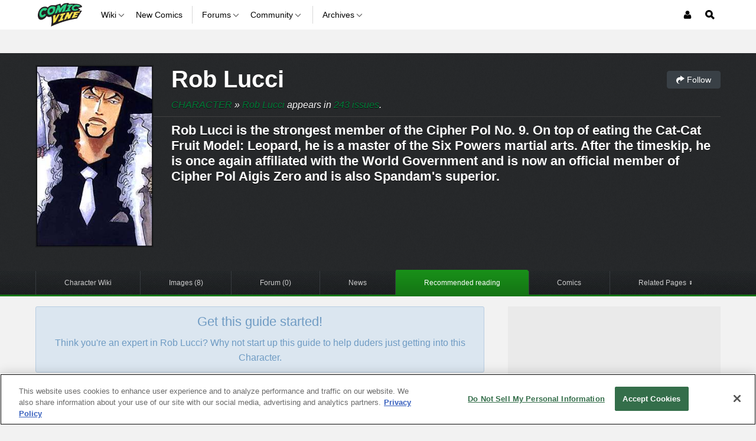

--- FILE ---
content_type: text/javascript
request_url: https://beacon.wikia-services.com/__track/special/identityinfo?a=-1&beacon=pnnxYnM9hz&browser=OSX+Chrome+131&browser_ts=1762382601020&c=unknown&cb=82096&ck=unknown&country=us&exp_bucket=100&lc=unknown&n=-1&partner_identity_id=8283c667-5b44-46b2-9b89-b69490fd6d54&partner_name=Google&pv_number=1&pv_number_global=1&pv_unique_id=c366d174-690d-4979-b6e6-c6eab9a8a4b7&s=comicvine_desktop&session_id=367dcf2c-5c12-4457-be82-448c4afb3a36&tz_offset=0&u=0&ua=Mozilla%2F5.0+%28Macintosh%3B+Intel+Mac+OS+X+10_15_7%29+AppleWebKit%2F537.36+%28KHTML%2C+like+Gecko%29+Chrome%2F131.0.0.0+Safari%2F537.36%3B+ClaudeBot%2F1.0%3B+%2Bclaudebot%40anthropic.com%29&url=https%3A%2F%2Fcomicvine.gamespot.com%2Frob-lucci%2F4005-48069%2Fguide%2F&x=unknown
body_size: 268
content:
var beacon_id = "pnnxYnM9hz"; var varnishTime = "Wed, 05 Nov 2025 22:43:21 GMT";

--- FILE ---
content_type: application/javascript
request_url: https://comicvine.gamespot.com/a/v5355f43600cb62b328f82f28d97fe33a/build/jQueryShim.59dcba78.js
body_size: -218
content:
"use strict";(self.webpackChunkcomicvine=self.webpackChunkcomicvine||[]).push([[7650],{455:(e,c,n)=>{var r=n(9755),s=n.n(r);n.g.$=s(),n.g.jQuery=s()}},e=>{e.O(0,[9755],(()=>{return c=455,e(e.s=c);var c}));e.O()}]);

--- FILE ---
content_type: text/javascript
request_url: https://beacon.wikia-services.com/__track/special/adengloadtimes?a=-1&beacon=pnnxYnM9hz&browser=OSX+Chrome+131&browser_ts=1762382601299&c=unknown&cb=25034&ck=unknown&country=us&event_name=onetrust-ui-shown&exp_bucket=100&lc=unknown&load_time=3739.373291015625&n=-1&pv_number=1&pv_number_global=1&pv_unique_id=c366d174-690d-4979-b6e6-c6eab9a8a4b7&s=comicvine_desktop&session_id=367dcf2c-5c12-4457-be82-448c4afb3a36&tz_offset=0&u=0&ua=Mozilla%2F5.0+%28Macintosh%3B+Intel+Mac+OS+X+10_15_7%29+AppleWebKit%2F537.36+%28KHTML%2C+like+Gecko%29+Chrome%2F131.0.0.0+Safari%2F537.36%3B+ClaudeBot%2F1.0%3B+%2Bclaudebot%40anthropic.com%29&url=https%3A%2F%2Fcomicvine.gamespot.com%2Frob-lucci%2F4005-48069%2Fguide%2F&x=unknown
body_size: 267
content:
var beacon_id = "pnnxYnM9hz"; var varnishTime = "Wed, 05 Nov 2025 22:43:21 GMT";

--- FILE ---
content_type: text/javascript
request_url: https://beacon.wikia-services.com/__track/special/gdpr_events?beacon=pnnxYnM9hz&detected_geo=US&detected_region=OH&ga_action=impression&ga_category=ccpa-modal-onetrust&ga_label=modal-view&lang_code=en&pv_unique_id=c366d174-690d-4979-b6e6-c6eab9a8a4b7
body_size: 267
content:
var beacon_id = "pnnxYnM9hz"; var varnishTime = "Wed, 05 Nov 2025 22:43:21 GMT";